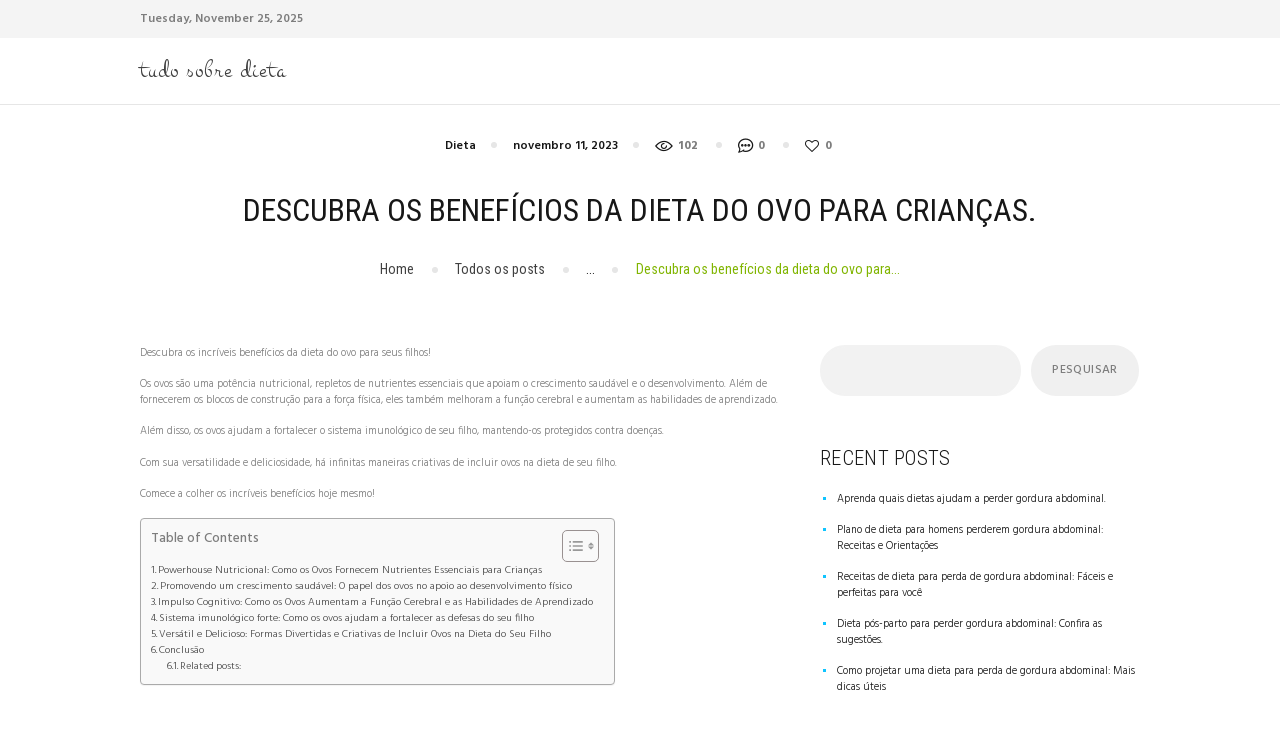

--- FILE ---
content_type: text/html; charset=UTF-8
request_url: https://tudosobredieta.inf.br/dieta/descubra-os-beneficios-da-dieta-do-ovo-para-criancas/
body_size: 17649
content:
<!DOCTYPE html>
<html lang="pt-BR" prefix="og: https://ogp.me/ns#" class="no-js scheme_default">
<head>
			<meta charset="UTF-8">
		<meta name="viewport" content="width=device-width, initial-scale=1, maximum-scale=1">
		<meta name="format-detection" content="telephone=no">
		<link rel="profile" href="//gmpg.org/xfn/11">
		<link rel="pingback" href="https://tudosobredieta.inf.br/xmlrpc.php">
			<style>img:is([sizes="auto" i], [sizes^="auto," i]) { contain-intrinsic-size: 3000px 1500px }</style>
	
<!-- Otimização de mecanismos de pesquisa por Rank Math PRO - https://rankmath.com/ -->
<title>Descubra os benefícios da dieta do ovo para crianças. - Tudo Sobre Dieta</title>
<meta name="description" content="Descubra os benefícios da dieta do ovo para crianças. Aumente a saúde e o desenvolvimento com esta abordagem nutricional deliciosa. Clique para saber mais!"/>
<meta name="robots" content="index, follow, max-snippet:-1, max-video-preview:-1, max-image-preview:large"/>
<link rel="canonical" href="https://tudosobredieta.inf.br/dieta/descubra-os-beneficios-da-dieta-do-ovo-para-criancas/" />
<meta property="og:locale" content="pt_BR" />
<meta property="og:type" content="article" />
<meta property="og:title" content="Descubra os benefícios da dieta do ovo para crianças. - Tudo Sobre Dieta" />
<meta property="og:description" content="Descubra os benefícios da dieta do ovo para crianças. Aumente a saúde e o desenvolvimento com esta abordagem nutricional deliciosa. Clique para saber mais!" />
<meta property="og:url" content="https://tudosobredieta.inf.br/dieta/descubra-os-beneficios-da-dieta-do-ovo-para-criancas/" />
<meta property="og:site_name" content="Tudo Sobre Dieta" />
<meta property="article:section" content="Dieta" />
<meta property="article:published_time" content="2023-11-11T11:38:47+00:00" />
<meta name="twitter:card" content="summary_large_image" />
<meta name="twitter:title" content="Descubra os benefícios da dieta do ovo para crianças. - Tudo Sobre Dieta" />
<meta name="twitter:description" content="Descubra os benefícios da dieta do ovo para crianças. Aumente a saúde e o desenvolvimento com esta abordagem nutricional deliciosa. Clique para saber mais!" />
<meta name="twitter:label1" content="Escrito por" />
<meta name="twitter:data1" content="admin" />
<meta name="twitter:label2" content="Tempo de leitura" />
<meta name="twitter:data2" content="5 minutos" />
<script type="application/ld+json" class="rank-math-schema-pro">{"@context":"https://schema.org","@graph":[{"@type":["Person","Organization"],"@id":"https://tudosobredieta.inf.br/#person","name":"Tudo Sobre Dieta"},{"@type":"WebSite","@id":"https://tudosobredieta.inf.br/#website","url":"https://tudosobredieta.inf.br","name":"Tudo Sobre Dieta","publisher":{"@id":"https://tudosobredieta.inf.br/#person"},"inLanguage":"pt-BR"},{"@type":"WebPage","@id":"https://tudosobredieta.inf.br/dieta/descubra-os-beneficios-da-dieta-do-ovo-para-criancas/#webpage","url":"https://tudosobredieta.inf.br/dieta/descubra-os-beneficios-da-dieta-do-ovo-para-criancas/","name":"Descubra os benef\u00edcios da dieta do ovo para crian\u00e7as. - Tudo Sobre Dieta","datePublished":"2023-11-11T11:38:47+00:00","dateModified":"2023-11-11T11:38:47+00:00","isPartOf":{"@id":"https://tudosobredieta.inf.br/#website"},"inLanguage":"pt-BR"},{"@type":"Person","@id":"https://tudosobredieta.inf.br/author/nsdieta/","name":"admin","url":"https://tudosobredieta.inf.br/author/nsdieta/","image":{"@type":"ImageObject","@id":"https://secure.gravatar.com/avatar/ddea6b2f6a93b531023969f7ce7a774a7a38708a58aa6dcc7a56247affba149a?s=96&amp;d=mm&amp;r=g","url":"https://secure.gravatar.com/avatar/ddea6b2f6a93b531023969f7ce7a774a7a38708a58aa6dcc7a56247affba149a?s=96&amp;d=mm&amp;r=g","caption":"admin","inLanguage":"pt-BR"},"sameAs":["https://tudosobredieta.inf.br"]},{"@type":"BlogPosting","headline":"Descubra os benef\u00edcios da dieta do ovo para crian\u00e7as. - Tudo Sobre Dieta","datePublished":"2023-11-11T11:38:47+00:00","dateModified":"2023-11-11T11:38:47+00:00","articleSection":"Dieta","author":{"@id":"https://tudosobredieta.inf.br/author/nsdieta/","name":"admin"},"publisher":{"@id":"https://tudosobredieta.inf.br/#person"},"description":"Descubra os benef\u00edcios da dieta do ovo para crian\u00e7as. Aumente a sa\u00fade e o desenvolvimento com esta abordagem nutricional deliciosa. Clique para saber mais!","name":"Descubra os benef\u00edcios da dieta do ovo para crian\u00e7as. - Tudo Sobre Dieta","@id":"https://tudosobredieta.inf.br/dieta/descubra-os-beneficios-da-dieta-do-ovo-para-criancas/#richSnippet","isPartOf":{"@id":"https://tudosobredieta.inf.br/dieta/descubra-os-beneficios-da-dieta-do-ovo-para-criancas/#webpage"},"inLanguage":"pt-BR","mainEntityOfPage":{"@id":"https://tudosobredieta.inf.br/dieta/descubra-os-beneficios-da-dieta-do-ovo-para-criancas/#webpage"}}]}</script>
<!-- /Plugin de SEO do Rank Math para WordPress -->

<link rel='dns-prefetch' href='//www.googletagmanager.com' />
<link rel='dns-prefetch' href='//fonts.googleapis.com' />
<link rel="alternate" type="application/rss+xml" title="Feed para Tudo Sobre Dieta &raquo;" href="https://tudosobredieta.inf.br/feed/" />
<link rel="alternate" type="application/rss+xml" title="Feed de comentários para Tudo Sobre Dieta &raquo;" href="https://tudosobredieta.inf.br/comments/feed/" />
<link rel="alternate" type="application/rss+xml" title="Feed de comentários para Tudo Sobre Dieta &raquo; Descubra os benefícios da dieta do ovo para crianças." href="https://tudosobredieta.inf.br/dieta/descubra-os-beneficios-da-dieta-do-ovo-para-criancas/feed/" />
<script type="text/javascript">
/* <![CDATA[ */
window._wpemojiSettings = {"baseUrl":"https:\/\/s.w.org\/images\/core\/emoji\/16.0.1\/72x72\/","ext":".png","svgUrl":"https:\/\/s.w.org\/images\/core\/emoji\/16.0.1\/svg\/","svgExt":".svg","source":{"concatemoji":"https:\/\/tudosobredieta.inf.br\/wp-includes\/js\/wp-emoji-release.min.js?ver=6.8.3"}};
/*! This file is auto-generated */
!function(s,n){var o,i,e;function c(e){try{var t={supportTests:e,timestamp:(new Date).valueOf()};sessionStorage.setItem(o,JSON.stringify(t))}catch(e){}}function p(e,t,n){e.clearRect(0,0,e.canvas.width,e.canvas.height),e.fillText(t,0,0);var t=new Uint32Array(e.getImageData(0,0,e.canvas.width,e.canvas.height).data),a=(e.clearRect(0,0,e.canvas.width,e.canvas.height),e.fillText(n,0,0),new Uint32Array(e.getImageData(0,0,e.canvas.width,e.canvas.height).data));return t.every(function(e,t){return e===a[t]})}function u(e,t){e.clearRect(0,0,e.canvas.width,e.canvas.height),e.fillText(t,0,0);for(var n=e.getImageData(16,16,1,1),a=0;a<n.data.length;a++)if(0!==n.data[a])return!1;return!0}function f(e,t,n,a){switch(t){case"flag":return n(e,"\ud83c\udff3\ufe0f\u200d\u26a7\ufe0f","\ud83c\udff3\ufe0f\u200b\u26a7\ufe0f")?!1:!n(e,"\ud83c\udde8\ud83c\uddf6","\ud83c\udde8\u200b\ud83c\uddf6")&&!n(e,"\ud83c\udff4\udb40\udc67\udb40\udc62\udb40\udc65\udb40\udc6e\udb40\udc67\udb40\udc7f","\ud83c\udff4\u200b\udb40\udc67\u200b\udb40\udc62\u200b\udb40\udc65\u200b\udb40\udc6e\u200b\udb40\udc67\u200b\udb40\udc7f");case"emoji":return!a(e,"\ud83e\udedf")}return!1}function g(e,t,n,a){var r="undefined"!=typeof WorkerGlobalScope&&self instanceof WorkerGlobalScope?new OffscreenCanvas(300,150):s.createElement("canvas"),o=r.getContext("2d",{willReadFrequently:!0}),i=(o.textBaseline="top",o.font="600 32px Arial",{});return e.forEach(function(e){i[e]=t(o,e,n,a)}),i}function t(e){var t=s.createElement("script");t.src=e,t.defer=!0,s.head.appendChild(t)}"undefined"!=typeof Promise&&(o="wpEmojiSettingsSupports",i=["flag","emoji"],n.supports={everything:!0,everythingExceptFlag:!0},e=new Promise(function(e){s.addEventListener("DOMContentLoaded",e,{once:!0})}),new Promise(function(t){var n=function(){try{var e=JSON.parse(sessionStorage.getItem(o));if("object"==typeof e&&"number"==typeof e.timestamp&&(new Date).valueOf()<e.timestamp+604800&&"object"==typeof e.supportTests)return e.supportTests}catch(e){}return null}();if(!n){if("undefined"!=typeof Worker&&"undefined"!=typeof OffscreenCanvas&&"undefined"!=typeof URL&&URL.createObjectURL&&"undefined"!=typeof Blob)try{var e="postMessage("+g.toString()+"("+[JSON.stringify(i),f.toString(),p.toString(),u.toString()].join(",")+"));",a=new Blob([e],{type:"text/javascript"}),r=new Worker(URL.createObjectURL(a),{name:"wpTestEmojiSupports"});return void(r.onmessage=function(e){c(n=e.data),r.terminate(),t(n)})}catch(e){}c(n=g(i,f,p,u))}t(n)}).then(function(e){for(var t in e)n.supports[t]=e[t],n.supports.everything=n.supports.everything&&n.supports[t],"flag"!==t&&(n.supports.everythingExceptFlag=n.supports.everythingExceptFlag&&n.supports[t]);n.supports.everythingExceptFlag=n.supports.everythingExceptFlag&&!n.supports.flag,n.DOMReady=!1,n.readyCallback=function(){n.DOMReady=!0}}).then(function(){return e}).then(function(){var e;n.supports.everything||(n.readyCallback(),(e=n.source||{}).concatemoji?t(e.concatemoji):e.wpemoji&&e.twemoji&&(t(e.twemoji),t(e.wpemoji)))}))}((window,document),window._wpemojiSettings);
/* ]]> */
</script>
<style id='wp-emoji-styles-inline-css' type='text/css'>

	img.wp-smiley, img.emoji {
		display: inline !important;
		border: none !important;
		box-shadow: none !important;
		height: 1em !important;
		width: 1em !important;
		margin: 0 0.07em !important;
		vertical-align: -0.1em !important;
		background: none !important;
		padding: 0 !important;
	}
</style>
<link property="stylesheet" rel='stylesheet' id='wp-block-library-css' href='https://tudosobredieta.inf.br/wp-includes/css/dist/block-library/style.min.css?ver=6.8.3' type='text/css' media='all' />
<style id='classic-theme-styles-inline-css' type='text/css'>
/*! This file is auto-generated */
.wp-block-button__link{color:#fff;background-color:#32373c;border-radius:9999px;box-shadow:none;text-decoration:none;padding:calc(.667em + 2px) calc(1.333em + 2px);font-size:1.125em}.wp-block-file__button{background:#32373c;color:#fff;text-decoration:none}
</style>
<style id='global-styles-inline-css' type='text/css'>
:root{--wp--preset--aspect-ratio--square: 1;--wp--preset--aspect-ratio--4-3: 4/3;--wp--preset--aspect-ratio--3-4: 3/4;--wp--preset--aspect-ratio--3-2: 3/2;--wp--preset--aspect-ratio--2-3: 2/3;--wp--preset--aspect-ratio--16-9: 16/9;--wp--preset--aspect-ratio--9-16: 9/16;--wp--preset--color--black: #000000;--wp--preset--color--cyan-bluish-gray: #abb8c3;--wp--preset--color--white: #ffffff;--wp--preset--color--pale-pink: #f78da7;--wp--preset--color--vivid-red: #cf2e2e;--wp--preset--color--luminous-vivid-orange: #ff6900;--wp--preset--color--luminous-vivid-amber: #fcb900;--wp--preset--color--light-green-cyan: #7bdcb5;--wp--preset--color--vivid-green-cyan: #00d084;--wp--preset--color--pale-cyan-blue: #8ed1fc;--wp--preset--color--vivid-cyan-blue: #0693e3;--wp--preset--color--vivid-purple: #9b51e0;--wp--preset--gradient--vivid-cyan-blue-to-vivid-purple: linear-gradient(135deg,rgba(6,147,227,1) 0%,rgb(155,81,224) 100%);--wp--preset--gradient--light-green-cyan-to-vivid-green-cyan: linear-gradient(135deg,rgb(122,220,180) 0%,rgb(0,208,130) 100%);--wp--preset--gradient--luminous-vivid-amber-to-luminous-vivid-orange: linear-gradient(135deg,rgba(252,185,0,1) 0%,rgba(255,105,0,1) 100%);--wp--preset--gradient--luminous-vivid-orange-to-vivid-red: linear-gradient(135deg,rgba(255,105,0,1) 0%,rgb(207,46,46) 100%);--wp--preset--gradient--very-light-gray-to-cyan-bluish-gray: linear-gradient(135deg,rgb(238,238,238) 0%,rgb(169,184,195) 100%);--wp--preset--gradient--cool-to-warm-spectrum: linear-gradient(135deg,rgb(74,234,220) 0%,rgb(151,120,209) 20%,rgb(207,42,186) 40%,rgb(238,44,130) 60%,rgb(251,105,98) 80%,rgb(254,248,76) 100%);--wp--preset--gradient--blush-light-purple: linear-gradient(135deg,rgb(255,206,236) 0%,rgb(152,150,240) 100%);--wp--preset--gradient--blush-bordeaux: linear-gradient(135deg,rgb(254,205,165) 0%,rgb(254,45,45) 50%,rgb(107,0,62) 100%);--wp--preset--gradient--luminous-dusk: linear-gradient(135deg,rgb(255,203,112) 0%,rgb(199,81,192) 50%,rgb(65,88,208) 100%);--wp--preset--gradient--pale-ocean: linear-gradient(135deg,rgb(255,245,203) 0%,rgb(182,227,212) 50%,rgb(51,167,181) 100%);--wp--preset--gradient--electric-grass: linear-gradient(135deg,rgb(202,248,128) 0%,rgb(113,206,126) 100%);--wp--preset--gradient--midnight: linear-gradient(135deg,rgb(2,3,129) 0%,rgb(40,116,252) 100%);--wp--preset--font-size--small: 13px;--wp--preset--font-size--medium: 20px;--wp--preset--font-size--large: 36px;--wp--preset--font-size--x-large: 42px;--wp--preset--spacing--20: 0.44rem;--wp--preset--spacing--30: 0.67rem;--wp--preset--spacing--40: 1rem;--wp--preset--spacing--50: 1.5rem;--wp--preset--spacing--60: 2.25rem;--wp--preset--spacing--70: 3.38rem;--wp--preset--spacing--80: 5.06rem;--wp--preset--shadow--natural: 6px 6px 9px rgba(0, 0, 0, 0.2);--wp--preset--shadow--deep: 12px 12px 50px rgba(0, 0, 0, 0.4);--wp--preset--shadow--sharp: 6px 6px 0px rgba(0, 0, 0, 0.2);--wp--preset--shadow--outlined: 6px 6px 0px -3px rgba(255, 255, 255, 1), 6px 6px rgba(0, 0, 0, 1);--wp--preset--shadow--crisp: 6px 6px 0px rgba(0, 0, 0, 1);}:where(.is-layout-flex){gap: 0.5em;}:where(.is-layout-grid){gap: 0.5em;}body .is-layout-flex{display: flex;}.is-layout-flex{flex-wrap: wrap;align-items: center;}.is-layout-flex > :is(*, div){margin: 0;}body .is-layout-grid{display: grid;}.is-layout-grid > :is(*, div){margin: 0;}:where(.wp-block-columns.is-layout-flex){gap: 2em;}:where(.wp-block-columns.is-layout-grid){gap: 2em;}:where(.wp-block-post-template.is-layout-flex){gap: 1.25em;}:where(.wp-block-post-template.is-layout-grid){gap: 1.25em;}.has-black-color{color: var(--wp--preset--color--black) !important;}.has-cyan-bluish-gray-color{color: var(--wp--preset--color--cyan-bluish-gray) !important;}.has-white-color{color: var(--wp--preset--color--white) !important;}.has-pale-pink-color{color: var(--wp--preset--color--pale-pink) !important;}.has-vivid-red-color{color: var(--wp--preset--color--vivid-red) !important;}.has-luminous-vivid-orange-color{color: var(--wp--preset--color--luminous-vivid-orange) !important;}.has-luminous-vivid-amber-color{color: var(--wp--preset--color--luminous-vivid-amber) !important;}.has-light-green-cyan-color{color: var(--wp--preset--color--light-green-cyan) !important;}.has-vivid-green-cyan-color{color: var(--wp--preset--color--vivid-green-cyan) !important;}.has-pale-cyan-blue-color{color: var(--wp--preset--color--pale-cyan-blue) !important;}.has-vivid-cyan-blue-color{color: var(--wp--preset--color--vivid-cyan-blue) !important;}.has-vivid-purple-color{color: var(--wp--preset--color--vivid-purple) !important;}.has-black-background-color{background-color: var(--wp--preset--color--black) !important;}.has-cyan-bluish-gray-background-color{background-color: var(--wp--preset--color--cyan-bluish-gray) !important;}.has-white-background-color{background-color: var(--wp--preset--color--white) !important;}.has-pale-pink-background-color{background-color: var(--wp--preset--color--pale-pink) !important;}.has-vivid-red-background-color{background-color: var(--wp--preset--color--vivid-red) !important;}.has-luminous-vivid-orange-background-color{background-color: var(--wp--preset--color--luminous-vivid-orange) !important;}.has-luminous-vivid-amber-background-color{background-color: var(--wp--preset--color--luminous-vivid-amber) !important;}.has-light-green-cyan-background-color{background-color: var(--wp--preset--color--light-green-cyan) !important;}.has-vivid-green-cyan-background-color{background-color: var(--wp--preset--color--vivid-green-cyan) !important;}.has-pale-cyan-blue-background-color{background-color: var(--wp--preset--color--pale-cyan-blue) !important;}.has-vivid-cyan-blue-background-color{background-color: var(--wp--preset--color--vivid-cyan-blue) !important;}.has-vivid-purple-background-color{background-color: var(--wp--preset--color--vivid-purple) !important;}.has-black-border-color{border-color: var(--wp--preset--color--black) !important;}.has-cyan-bluish-gray-border-color{border-color: var(--wp--preset--color--cyan-bluish-gray) !important;}.has-white-border-color{border-color: var(--wp--preset--color--white) !important;}.has-pale-pink-border-color{border-color: var(--wp--preset--color--pale-pink) !important;}.has-vivid-red-border-color{border-color: var(--wp--preset--color--vivid-red) !important;}.has-luminous-vivid-orange-border-color{border-color: var(--wp--preset--color--luminous-vivid-orange) !important;}.has-luminous-vivid-amber-border-color{border-color: var(--wp--preset--color--luminous-vivid-amber) !important;}.has-light-green-cyan-border-color{border-color: var(--wp--preset--color--light-green-cyan) !important;}.has-vivid-green-cyan-border-color{border-color: var(--wp--preset--color--vivid-green-cyan) !important;}.has-pale-cyan-blue-border-color{border-color: var(--wp--preset--color--pale-cyan-blue) !important;}.has-vivid-cyan-blue-border-color{border-color: var(--wp--preset--color--vivid-cyan-blue) !important;}.has-vivid-purple-border-color{border-color: var(--wp--preset--color--vivid-purple) !important;}.has-vivid-cyan-blue-to-vivid-purple-gradient-background{background: var(--wp--preset--gradient--vivid-cyan-blue-to-vivid-purple) !important;}.has-light-green-cyan-to-vivid-green-cyan-gradient-background{background: var(--wp--preset--gradient--light-green-cyan-to-vivid-green-cyan) !important;}.has-luminous-vivid-amber-to-luminous-vivid-orange-gradient-background{background: var(--wp--preset--gradient--luminous-vivid-amber-to-luminous-vivid-orange) !important;}.has-luminous-vivid-orange-to-vivid-red-gradient-background{background: var(--wp--preset--gradient--luminous-vivid-orange-to-vivid-red) !important;}.has-very-light-gray-to-cyan-bluish-gray-gradient-background{background: var(--wp--preset--gradient--very-light-gray-to-cyan-bluish-gray) !important;}.has-cool-to-warm-spectrum-gradient-background{background: var(--wp--preset--gradient--cool-to-warm-spectrum) !important;}.has-blush-light-purple-gradient-background{background: var(--wp--preset--gradient--blush-light-purple) !important;}.has-blush-bordeaux-gradient-background{background: var(--wp--preset--gradient--blush-bordeaux) !important;}.has-luminous-dusk-gradient-background{background: var(--wp--preset--gradient--luminous-dusk) !important;}.has-pale-ocean-gradient-background{background: var(--wp--preset--gradient--pale-ocean) !important;}.has-electric-grass-gradient-background{background: var(--wp--preset--gradient--electric-grass) !important;}.has-midnight-gradient-background{background: var(--wp--preset--gradient--midnight) !important;}.has-small-font-size{font-size: var(--wp--preset--font-size--small) !important;}.has-medium-font-size{font-size: var(--wp--preset--font-size--medium) !important;}.has-large-font-size{font-size: var(--wp--preset--font-size--large) !important;}.has-x-large-font-size{font-size: var(--wp--preset--font-size--x-large) !important;}
:where(.wp-block-post-template.is-layout-flex){gap: 1.25em;}:where(.wp-block-post-template.is-layout-grid){gap: 1.25em;}
:where(.wp-block-columns.is-layout-flex){gap: 2em;}:where(.wp-block-columns.is-layout-grid){gap: 2em;}
:root :where(.wp-block-pullquote){font-size: 1.5em;line-height: 1.6;}
</style>
<link property="stylesheet" rel='stylesheet' id='trx_addons-icons-css' href='https://tudosobredieta.inf.br/wp-content/plugins/trx_addons/css/font-icons/css/trx_addons_icons-embedded.css?ver=6.8.3' type='text/css' media='all' />
<link property="stylesheet" rel='stylesheet' id='swiperslider-css' href='https://tudosobredieta.inf.br/wp-content/plugins/trx_addons/js/swiper/swiper.min.css' type='text/css' media='all' />
<link property="stylesheet" rel='stylesheet' id='magnific-popup-css' href='https://tudosobredieta.inf.br/wp-content/plugins/trx_addons/js/magnific/magnific-popup.min.css' type='text/css' media='all' />
<link property="stylesheet" rel='stylesheet' id='trx_addons-css' href='https://tudosobredieta.inf.br/wp-content/plugins/trx_addons/css/trx_addons.css' type='text/css' media='all' />
<link property="stylesheet" rel='stylesheet' id='trx_addons-animation-css' href='https://tudosobredieta.inf.br/wp-content/plugins/trx_addons/css/trx_addons.animation.css?ver=6.8.3' type='text/css' media='all' />
<link property="stylesheet" rel='stylesheet' id='ez-toc-css' href='https://tudosobredieta.inf.br/wp-content/plugins/easy-table-of-contents/assets/css/screen.min.css?ver=2.0.56.1' type='text/css' media='all' />
<style id='ez-toc-inline-css' type='text/css'>
div#ez-toc-container .ez-toc-title {font-size: 120%;}div#ez-toc-container .ez-toc-title {font-weight: 500;}div#ez-toc-container ul li {font-size: 95%;}div#ez-toc-container nav ul ul li ul li {font-size: 90%!important;}
.ez-toc-container-direction {direction: ltr;}.ez-toc-counter ul{counter-reset: item ;}.ez-toc-counter nav ul li a::before {content: counters(item, ".", decimal) ". ";display: inline-block;counter-increment: item;flex-grow: 0;flex-shrink: 0;margin-right: .2em; float: left; }.ez-toc-widget-direction {direction: ltr;}.ez-toc-widget-container ul{counter-reset: item ;}.ez-toc-widget-container nav ul li a::before {content: counters(item, ".", decimal) ". ";display: inline-block;counter-increment: item;flex-grow: 0;flex-shrink: 0;margin-right: .2em; float: left; }
</style>
<link property="stylesheet" rel='stylesheet' id='healthy-blog-custom-bg-inline-css' href='https://tudosobredieta.inf.br/wp-content/themes/healthy-blog/css/custom_bg_inline.css?ver=6.8.3' type='text/css' media='all' />
<link property="stylesheet" rel='stylesheet' id='healthy-blog-font-google_fonts-css' href='//fonts.googleapis.com/css?family=Roboto+Condensed%3A300%2C400%2C700%7CHind%3A300%2C400%2C500%2C600%2C700%7CMontez%3A400%7CLove+Ya+Like+A+Sister%3A400&#038;subset=latin%2Clatin-ext&#038;ver=6.8.3' type='text/css' media='all' />
<link property="stylesheet" rel='stylesheet' id='fontello-embedded-css' href='https://tudosobredieta.inf.br/wp-content/themes/healthy-blog/css/font-icons/css/fontello-embedded.css?ver=6.8.3' type='text/css' media='all' />
<link property="stylesheet" rel='stylesheet' id='healthy-blog-main-css' href='https://tudosobredieta.inf.br/wp-content/themes/healthy-blog/style.css' type='text/css' media='all' />
<style id='healthy-blog-main-inline-css' type='text/css'>
.post-navigation .nav-previous a .nav-arrow { background-color: rgba(128,128,128,0.05); border-color:rgba(128,128,128,0.1); }.post-navigation .nav-next a .nav-arrow { background-color: rgba(128,128,128,0.05); border-color:rgba(128,128,128,0.1); }
</style>
<link property="stylesheet" rel='stylesheet' id='healthy-blog-styles-css' href='https://tudosobredieta.inf.br/wp-content/themes/healthy-blog/css/__styles.css?ver=6.8.3' type='text/css' media='all' />
<link property="stylesheet" rel='stylesheet' id='healthy-blog-colors-css' href='https://tudosobredieta.inf.br/wp-content/themes/healthy-blog/css/__colors.css?ver=6.8.3' type='text/css' media='all' />
<link property="stylesheet" rel='stylesheet' id='mediaelement-css' href='https://tudosobredieta.inf.br/wp-includes/js/mediaelement/mediaelementplayer-legacy.min.css?ver=4.2.17' type='text/css' media='all' />
<link property="stylesheet" rel='stylesheet' id='wp-mediaelement-css' href='https://tudosobredieta.inf.br/wp-includes/js/mediaelement/wp-mediaelement.min.css?ver=6.8.3' type='text/css' media='all' />
<link property="stylesheet" rel='stylesheet' id='healthy-blog-responsive-css' href='https://tudosobredieta.inf.br/wp-content/themes/healthy-blog/css/responsive.css?ver=6.8.3' type='text/css' media='all' />
<script type="text/javascript" src="https://tudosobredieta.inf.br/wp-includes/js/jquery/jquery.min.js?ver=3.7.1" id="jquery-core-js"></script>
<script type="text/javascript" src="https://tudosobredieta.inf.br/wp-includes/js/jquery/jquery-migrate.min.js?ver=3.4.1" id="jquery-migrate-js"></script>

<!-- Snippet do Google Analytics adicionado pelo Site Kit -->
<script type="text/javascript" src="https://www.googletagmanager.com/gtag/js?id=GT-PBNTMT2" id="google_gtagjs-js" async></script>
<script type="text/javascript" id="google_gtagjs-js-after">
/* <![CDATA[ */
window.dataLayer = window.dataLayer || [];function gtag(){dataLayer.push(arguments);}
gtag('set', 'linker', {"domains":["tudosobredieta.inf.br"]} );
gtag("js", new Date());
gtag("set", "developer_id.dZTNiMT", true);
gtag("config", "GT-PBNTMT2");
/* ]]> */
</script>

<!-- Finalizar o snippet do Google Analytics adicionado pelo Site Kit -->
<link rel="https://api.w.org/" href="https://tudosobredieta.inf.br/wp-json/" /><link rel="alternate" title="JSON" type="application/json" href="https://tudosobredieta.inf.br/wp-json/wp/v2/posts/4522" /><link rel="EditURI" type="application/rsd+xml" title="RSD" href="https://tudosobredieta.inf.br/xmlrpc.php?rsd" />
<meta name="generator" content="WordPress 6.8.3" />
<link rel='shortlink' href='https://tudosobredieta.inf.br/?p=4522' />
<link rel="alternate" title="oEmbed (JSON)" type="application/json+oembed" href="https://tudosobredieta.inf.br/wp-json/oembed/1.0/embed?url=https%3A%2F%2Ftudosobredieta.inf.br%2Fdieta%2Fdescubra-os-beneficios-da-dieta-do-ovo-para-criancas%2F" />
<link rel="alternate" title="oEmbed (XML)" type="text/xml+oembed" href="https://tudosobredieta.inf.br/wp-json/oembed/1.0/embed?url=https%3A%2F%2Ftudosobredieta.inf.br%2Fdieta%2Fdescubra-os-beneficios-da-dieta-do-ovo-para-criancas%2F&#038;format=xml" />
<meta name="generator" content="Site Kit by Google 1.111.0" /></head>

<body data-rsssl=1 class="wp-singular post-template-default single single-post postid-4522 single-format-standard wp-theme-healthy-blog body_tag scheme_default blog_mode_post body_style_wide is_single sidebar_show sidebar_right header_style_header-default header_position_default menu_style_top no_layout">
		
	<div class="body_wrap">

		<div class="page_wrap">

			<header class="top_panel top_panel_default without_bg_image scheme_default"><div class="top_panel_default_top">
	<div class="content_wrap top_panel_default_header">
		<div class="columns_wrap">
			<div class="top_panel_default_left_date sc_layouts_column sc_layouts_column_align_left sc_layouts_column_icons_position_left">
				Tuesday, November 25, 2025			</div>
		</div>
	</div>
</div>
<div class="top_panel_navi sc_layouts_row sc_layouts_row_type_compact sc_layouts_row_fixed sc_layouts_row_delimiter
			scheme_default">
	<div class="content_wrap">
		<div class="columns_wrap">
			<div class="sc_layouts_column sc_layouts_column_align_left sc_layouts_column_icons_position_left column-1_4">
				<div class="sc_layouts_item"><a class="sc_layouts_logo" href="https://tudosobredieta.inf.br/"><span class="logo_text">Tudo Sobre Dieta</span></a></div>
			</div><div class="sc_layouts_column sc_layouts_column_align_right sc_layouts_column_icons_position_left column-3_4">
				<div class="sc_layouts_item">
										<div class="sc_layouts_iconed_text sc_layouts_menu_mobile_button">
						<a class="sc_layouts_item_link sc_layouts_iconed_text_link" href="#">
							<span class="sc_layouts_item_icon sc_layouts_iconed_text_icon trx_addons_icon-menu"></span>
						</a>
					</div>
				</div><div class="sc_layouts_item"></div>			</div>
		</div><!-- /.sc_layouts_row -->
	</div><!-- /.content_wrap -->
</div><!-- /.top_panel_navi -->	<div class="top_panel_title sc_layouts_row sc_layouts_row_type_normal">
		<div class="content_wrap">
			<div class="sc_layouts_column sc_layouts_column_align_center">
				<div class="sc_layouts_item">
					<div class="sc_layouts_title sc_align_center">
						<div class="sc_layouts_title_meta"><div class="post_meta">						<span class="post_meta_item post_categories"><a href="https://tudosobredieta.inf.br/category/dieta/" rel="category tag">Dieta</a></span>
												<span class="post_meta_item post_date date updated" itemprop="datePublished"><a href="https://tudosobredieta.inf.br/dieta/descubra-os-beneficios-da-dieta-do-ovo-para-criancas/">novembro 11, 2023</a></span>
						 <a href="https://tudosobredieta.inf.br/dieta/descubra-os-beneficios-da-dieta-do-ovo-para-criancas/" class="post_meta_item post_counters_item post_counters_views trx_addons_icon-eye"><span class="post_counters_number">102</span><span class="post_counters_label">Views</span></a>  <a href="https://tudosobredieta.inf.br/dieta/descubra-os-beneficios-da-dieta-do-ovo-para-criancas/#respond" class="post_meta_item post_counters_item post_counters_comments trx_addons_icon-comment"><span class="post_counters_number">0</span><span class="post_counters_label">Comments</span></a>  <a href="#" class="post_meta_item post_counters_item post_counters_likes trx_addons_icon-heart-empty enabled"
					title="Like"
					data-postid="4522"
					data-likes="0"
					data-title-like="Like"
					data-title-dislike="Dislike"><span class="post_counters_number">0</span><span class="post_counters_label">Likes</span></a> </div><!-- .post_meta --></div><div class="sc_layouts_title_title">							<h1 class="sc_layouts_title_caption">Descubra os benefícios da dieta do ovo para crianças.</h1>
							</div><div class="sc_layouts_title_breadcrumbs"><div class="breadcrumbs"><a class="breadcrumbs_item home" href="https://tudosobredieta.inf.br/">Home</a><span class="breadcrumbs_delimiter"></span><a href="https://tudosobredieta.inf.br">Todos os posts</a><span class="breadcrumbs_delimiter"></span>...<span class="breadcrumbs_delimiter"></span><span class="breadcrumbs_item current">Descubra os benefícios da dieta do ovo para...</span></div></div>
					</div>
				</div>
			</div>
		</div>
	</div>
	</header><div class="menu_mobile_overlay"></div>
<div class="menu_mobile menu_mobile_fullscreen scheme_dark">
	<div class="menu_mobile_inner">
		<a class="menu_mobile_close icon-cancel"></a><a class="sc_layouts_logo" href="https://tudosobredieta.inf.br/"><span class="logo_text">Tudo Sobre Dieta</span></a>	</div>
</div>

			<div class="page_content_wrap scheme_default">

								<div class="content_wrap">
				
									

					<div class="content">
										

<article id="post-4522" class="post_item_single post_type_post post_format_ itemscope post-4522 post type-post status-publish format-standard hentry category-dieta"		itemscope itemtype="//schema.org/BlogPosting">
		<div class="post_content entry-content" itemprop="articleBody">
		<p>Descubra os incríveis benefícios da dieta do ovo para seus filhos!</p>
<p>Os ovos são uma potência nutricional, repletos de nutrientes essenciais que apoiam o crescimento saudável e o desenvolvimento. Além de fornecerem os blocos de construção para a força física, eles também melhoram a função cerebral e aumentam as habilidades de aprendizado.</p>
<p>Além disso, os ovos ajudam a fortalecer o sistema imunológico de seu filho, mantendo-os protegidos contra doenças.</p>
<p>Com sua versatilidade e deliciosidade, há infinitas maneiras criativas de incluir ovos na dieta de seu filho.</p>
<p>Comece a colher os incríveis benefícios hoje mesmo!</p>
<div id="ez-toc-container" class="ez-toc-v2_0_56_1 counter-hierarchy ez-toc-counter ez-toc-grey ez-toc-container-direction">
<div class="ez-toc-title-container">
<p class="ez-toc-title " >Table of Contents</p>
<span class="ez-toc-title-toggle"><a href="#" class="ez-toc-pull-right ez-toc-btn ez-toc-btn-xs ez-toc-btn-default ez-toc-toggle" aria-label="Toggle Table of Content" role="button"><label for="item-692541e86fe7d" ><span class=""><span style="display:none;">Toggle</span><span class="ez-toc-icon-toggle-span"><svg style="fill: #999;color:#999" xmlns="http://www.w3.org/2000/svg" class="list-377408" width="20px" height="20px" viewBox="0 0 24 24" fill="none"><path d="M6 6H4v2h2V6zm14 0H8v2h12V6zM4 11h2v2H4v-2zm16 0H8v2h12v-2zM4 16h2v2H4v-2zm16 0H8v2h12v-2z" fill="currentColor"></path></svg><svg style="fill: #999;color:#999" class="arrow-unsorted-368013" xmlns="http://www.w3.org/2000/svg" width="10px" height="10px" viewBox="0 0 24 24" version="1.2" baseProfile="tiny"><path d="M18.2 9.3l-6.2-6.3-6.2 6.3c-.2.2-.3.4-.3.7s.1.5.3.7c.2.2.4.3.7.3h11c.3 0 .5-.1.7-.3.2-.2.3-.5.3-.7s-.1-.5-.3-.7zM5.8 14.7l6.2 6.3 6.2-6.3c.2-.2.3-.5.3-.7s-.1-.5-.3-.7c-.2-.2-.4-.3-.7-.3h-11c-.3 0-.5.1-.7.3-.2.2-.3.5-.3.7s.1.5.3.7z"/></svg></span></span></label><input aria-label="Toggle" aria-label="item-692541e86fe7d"  type="checkbox" id="item-692541e86fe7d"></a></span></div>
<nav><ul class='ez-toc-list ez-toc-list-level-1 ' ><li class='ez-toc-page-1 ez-toc-heading-level-2'><a class="ez-toc-link ez-toc-heading-1" href="#Powerhouse_Nutricional_Como_os_Ovos_Fornecem_Nutrientes_Essenciais_para_Criancas" title="Powerhouse Nutricional: Como os Ovos Fornecem Nutrientes Essenciais para Crianças">Powerhouse Nutricional: Como os Ovos Fornecem Nutrientes Essenciais para Crianças</a></li><li class='ez-toc-page-1 ez-toc-heading-level-2'><a class="ez-toc-link ez-toc-heading-2" href="#Promovendo_um_crescimento_saudavel_O_papel_dos_ovos_no_apoio_ao_desenvolvimento_fisico" title="Promovendo um crescimento saudável: O papel dos ovos no apoio ao desenvolvimento físico">Promovendo um crescimento saudável: O papel dos ovos no apoio ao desenvolvimento físico</a></li><li class='ez-toc-page-1 ez-toc-heading-level-2'><a class="ez-toc-link ez-toc-heading-3" href="#Impulso_Cognitivo_Como_os_Ovos_Aumentam_a_Funcao_Cerebral_e_as_Habilidades_de_Aprendizado" title="Impulso Cognitivo: Como os Ovos Aumentam a Função Cerebral e as Habilidades de Aprendizado">Impulso Cognitivo: Como os Ovos Aumentam a Função Cerebral e as Habilidades de Aprendizado</a></li><li class='ez-toc-page-1 ez-toc-heading-level-2'><a class="ez-toc-link ez-toc-heading-4" href="#Sistema_imunologico_forte_Como_os_ovos_ajudam_a_fortalecer_as_defesas_do_seu_filho" title="Sistema imunológico forte: Como os ovos ajudam a fortalecer as defesas do seu filho">Sistema imunológico forte: Como os ovos ajudam a fortalecer as defesas do seu filho</a></li><li class='ez-toc-page-1 ez-toc-heading-level-2'><a class="ez-toc-link ez-toc-heading-5" href="#Versatil_e_Delicioso_Formas_Divertidas_e_Criativas_de_Incluir_Ovos_na_Dieta_do_Seu_Filho" title="Versátil e Delicioso: Formas Divertidas e Criativas de Incluir Ovos na Dieta do Seu Filho">Versátil e Delicioso: Formas Divertidas e Criativas de Incluir Ovos na Dieta do Seu Filho</a></li><li class='ez-toc-page-1 ez-toc-heading-level-2'><a class="ez-toc-link ez-toc-heading-6" href="#Conclusao" title="Conclusão">Conclusão</a><ul class='ez-toc-list-level-3'><li class='ez-toc-heading-level-3'><a class="ez-toc-link ez-toc-heading-7" href="#Related_posts" title="Related posts:">Related posts:</a></li></ul></li></ul></nav></div>
<h2><span class="ez-toc-section" id="Powerhouse_Nutricional_Como_os_Ovos_Fornecem_Nutrientes_Essenciais_para_Criancas"></span>Powerhouse Nutricional: Como os Ovos Fornecem Nutrientes Essenciais para Crianças<span class="ez-toc-section-end"></span></h2>
<p>Você deve saber que os ovos são uma potência nutricional, fornecendo nutrientes essenciais para seus filhos. Apesar das preocupações com alergias a ovos e colesterol, os ovos podem ser uma adição saudável à dieta de seu filho.</p>
<p>Na verdade, de acordo com a Academia Americana de Pediatria, a maioria das crianças pode consumir ovos com segurança a partir dos seis meses de idade. Os ovos são uma ótima fonte de proteína de alta qualidade, o que é importante para o crescimento e desenvolvimento. Eles também contêm vitaminas e minerais essenciais como vitamina D, vitamina B12, colina e selênio.</p>
<p>Embora o colesterol esteja presente nos ovos, o colesterol alimentar tem menos impacto nos níveis de colesterol sanguíneo do que as gorduras saturadas e trans. Contanto que seu filho não tenha alergia a ovos, incorporar ovos à dieta deles pode trazer inúmeros benefícios à saúde.</p>
<h2><span class="ez-toc-section" id="Promovendo_um_crescimento_saudavel_O_papel_dos_ovos_no_apoio_ao_desenvolvimento_fisico"></span>Promovendo um crescimento saudável: O papel dos ovos no apoio ao desenvolvimento físico<span class="ez-toc-section-end"></span></h2>
<p>Os ovos desempenham um papel vital no apoio ao desenvolvimento físico, fornecendo nutrientes essenciais para o crescimento saudável de seu filho. Não apenas os ovos são uma ótima fonte de proteína, mas também contêm vitaminas e minerais importantes como vitamina D, vitamina B12 e colina. Esses nutrientes contribuem para o desenvolvimento de ossos fortes, músculos e um sistema nervoso saudável em crianças.</p>
<p>Quando se trata de incorporar ovos na dieta de seu filho, existem muitas opções deliciosas e nutritivas. Ovos mexidos, omeletes e sanduíches de salada de ovos são todas escolhas populares. Você também pode tentar adicionar ovos a receitas de panquecas ou muffins para um impulso extra de proteína.</p>
<p>No entanto, é importante observar que algumas crianças podem ter alergia a ovos. Se seu filho tiver alergia a ovos, é melhor consultar um profissional de saúde para orientação sobre fontes alternativas de nutrientes.</p>
<h2><span class="ez-toc-section" id="Impulso_Cognitivo_Como_os_Ovos_Aumentam_a_Funcao_Cerebral_e_as_Habilidades_de_Aprendizado"></span>Impulso Cognitivo: Como os Ovos Aumentam a Função Cerebral e as Habilidades de Aprendizado<span class="ez-toc-section-end"></span></h2>
<p>Incorporar ovos na dieta do seu filho pode melhorar significativamente a função cerebral e as habilidades de aprendizagem dele. Os ovos são uma potência nutricional, repletos de nutrientes essenciais que apoiam o desenvolvimento cerebral e o aprimoramento da memória. Aqui estão quatro motivos pelos quais os ovos são benéficos para a saúde cognitiva do seu filho:</p>
<ol>
<li>
<p>Rico em colina: Os ovos são uma excelente fonte de colina, um nutriente que desempenha um papel vital no desenvolvimento e funcionamento do cérebro. A colina auxilia na produção de neurotransmissores, essenciais para a memória e aprendizagem.</p>
</li>
<li>
<p>Ácidos graxos ômega-3: Os ovos contêm ácidos graxos ômega-3, conhecidos por suas propriedades que impulsionam o cérebro. Esses ácidos graxos contribuem para a melhoria da função cognitiva e podem aumentar a capacidade do seu filho de reter informações.</p>
</li>
<li>
<p>Vitamina B12: Os ovos são uma ótima fonte de vitamina B12, que auxilia na produção de células vermelhas do sangue e apoia a saúde cerebral. A deficiência de B12 pode levar a problemas de memória e dificuldade de concentração.</p>
</li>
<li>
<p>Antioxidantes: Os ovos são ricos em antioxidantes como luteína e zeaxantina, que protegem o cérebro do estresse oxidativo e da inflamação.</p>
</li>
</ol>
<h2><span class="ez-toc-section" id="Sistema_imunologico_forte_Como_os_ovos_ajudam_a_fortalecer_as_defesas_do_seu_filho"></span>Sistema imunológico forte: Como os ovos ajudam a fortalecer as defesas do seu filho<span class="ez-toc-section-end"></span></h2>
<p>Incluir ovos na dieta do seu filho pode fortalecer suas defesas e melhorar seu sistema imunológico. Os ovos são ricos em nutrientes essenciais que apoiam a saúde imunológica, como vitamina D, vitamina A e zinco. Esses nutrientes ajudam na produção de células imunológicas e anticorpos, que desempenham um papel vital no combate a infecções e doenças.</p>
<p>Pesquisas mostram que crianças que consomem ovos regularmente têm um menor risco de desenvolver infecções respiratórias e alergias. Para maximizar os benefícios de fortalecimento do sistema imunológico, você pode incorporar ovos na dieta do seu filho através de deliciosas receitas à base de ovos. Experimente fazer ovos mexidos com legumes, uma omelete de vegetais ou uma salada de ovo cozido.</p>
<h2><span class="ez-toc-section" id="Versatil_e_Delicioso_Formas_Divertidas_e_Criativas_de_Incluir_Ovos_na_Dieta_do_Seu_Filho"></span>Versátil e Delicioso: Formas Divertidas e Criativas de Incluir Ovos na Dieta do Seu Filho<span class="ez-toc-section-end"></span></h2>
<p>Para aproveitar ao máximo a versatilidade e deliciosidade dos ovos, experimente diferentes receitas e seja criativo ao usá-los de maneiras divertidas e empolgantes na dieta do seu filho. Os ovos não são apenas uma ótima fonte de proteína, mas também contêm vitaminas e minerais essenciais que são benéficos para o crescimento e desenvolvimento da criança.</p>
<p>Aqui estão algumas receitas e dicas inspiradas em ovos para crianças exigentes:</p>
<ol>
<li>
<p>Mini muffins de ovo: Faça muffins em tamanho pequeno usando ovos, legumes e queijo. Eles são perfeitos para um café da manhã ou lanche rápido e nutritivo.</p>
</li>
<li>
<p>Arroz frito com ovos: Adicione ovos mexidos ao arroz cozido junto com legumes e um pouco de molho de soja. É uma maneira saborosa de incorporar ovos e vegetais à refeição do seu filho.</p>
</li>
<li>
<p>Wraps de salada de ovo: Amasse ovos cozidos e misture-os com maionese e legumes picados. Sirva a mistura em uma wrap de trigo integral para uma opção de almoço saudável e satisfatória.</p>
</li>
<li>
<p>Omelete de legumes: Faça uma omelete com ovos e adicione os legumes favoritos do seu filho. A combinação de ovos e vegetais proporciona uma refeição nutritiva que seu filho irá gostar.</p>
</li>
</ol>
<h2><span class="ez-toc-section" id="Conclusao"></span>Conclusão<span class="ez-toc-section-end"></span></h2>
<p>Em conclusão, a dieta do ovo oferece inúmeros benefícios para crianças.</p>
<p>Os ovos são uma fonte de nutrição poderosa, fornecendo nutrientes essenciais que apoiam o crescimento saudável e o desenvolvimento. Eles também melhoram a função cerebral e as habilidades de aprendizado, promovendo habilidades cognitivas.</p>
<p>Além disso, os ovos ajudam a fortalecer o sistema imunológico, melhorando as defesas do seu filho contra doenças.</p>
<p>Com sua versatilidade e sabor delicioso, existem infinitas maneiras divertidas e criativas de incluir ovos na dieta do seu filho. Incorporar ovos em suas refeições garantirá que eles recebam os nutrientes necessários para o bem-estar geral.</p>
<div class='yarpp yarpp-related yarpp-related-website yarpp-template-list'>
<!-- YARPP List -->
<h3>Related posts:</h3><ol>
<li><a href="https://tudosobredieta.inf.br/dieta/o-que-comer-em-cada-refeicao/" rel="bookmark" title="O que comer em cada refeição: Dicas de alimentos para a dieta">O que comer em cada refeição: Dicas de alimentos para a dieta</a></li>
<li><a href="https://tudosobredieta.inf.br/dieta/como-seguir-a-dieta-low-carb-para-perder-10kg-em-um-mes/" rel="bookmark" title="Como seguir a dieta low carb para perder 10kg em um mês">Como seguir a dieta low carb para perder 10kg em um mês</a></li>
<li><a href="https://tudosobredieta.inf.br/dieta/voce-pode-comer-macas-em-uma-dieta-com-baixo-teor-de-carboidratos-entenda-o-motivo-e-desfrute-da-fruta/" rel="bookmark" title="Você pode comer maçãs em uma dieta com baixo teor de carboidratos? Entenda o motivo e desfrute da fruta.">Você pode comer maçãs em uma dieta com baixo teor de carboidratos? Entenda o motivo e desfrute da fruta.</a></li>
<li><a href="https://tudosobredieta.inf.br/dieta/a-dieta-low-carb-pode-causar-mau-halito-saiba-por-que-e-como-trata-lo/" rel="bookmark" title="A dieta Low Carb pode causar mau hálito: Saiba por que e como tratá-lo.">A dieta Low Carb pode causar mau hálito: Saiba por que e como tratá-lo.</a></li>
</ol>
</div>
<div class="post_meta post_meta_single"><span class="post_meta_item post_share"><div class="socials_share socials_size_tiny socials_type_block socials_dir_horizontal socials_wrap"><span class="social_items"><a href="https://twitter.com/intent/tweet?text=Descubra+os+benef%C3%ADcios+da+dieta+do+ovo+para+crian%C3%A7as.&#038;url=https%3A%2F%2Ftudosobredieta.inf.br%2Fdieta%2Fdescubra-os-beneficios-da-dieta-do-ovo-para-criancas%2F" class="social_item social_item_popup" data-link="https://twitter.com/intent/tweet?text=Descubra+os+benef%C3%ADcios+da+dieta+do+ovo+para+crian%C3%A7as.&#038;url=https%3A%2F%2Ftudosobredieta.inf.br%2Fdieta%2Fdescubra-os-beneficios-da-dieta-do-ovo-para-criancas%2F" data-count="trx_addons_twitter"><span class="social_icon social_trx_addons_twitter"><span class="trx_addons_icon-twitter"></span></span></a><a href="http://www.facebook.com/sharer.php?u=https%3A%2F%2Ftudosobredieta.inf.br%2Fdieta%2Fdescubra-os-beneficios-da-dieta-do-ovo-para-criancas%2F" class="social_item social_item_popup" data-link="http://www.facebook.com/sharer.php?u=https%3A%2F%2Ftudosobredieta.inf.br%2Fdieta%2Fdescubra-os-beneficios-da-dieta-do-ovo-para-criancas%2F" data-count="trx_addons_facebook"><span class="social_icon social_trx_addons_facebook"><span class="trx_addons_icon-facebook"></span></span></a><a href="http://www.tumblr.com/share?v=3&#038;u=https%3A%2F%2Ftudosobredieta.inf.br%2Fdieta%2Fdescubra-os-beneficios-da-dieta-do-ovo-para-criancas%2F&#038;t=Descubra+os+benef%C3%ADcios+da+dieta+do+ovo+para+crian%C3%A7as.&#038;s=Descubra+os+incr%C3%ADveis+benef%C3%ADcios+da+dieta+do+ovo+para+seus+filhos%21+Os+ovos+s%C3%A3o+uma+pot%C3%AAncia+nutricional%2C+repletos+de+nutrientes+essenciais+que+apoiam+o+crescimento+saud%C3%A1vel+e+o+desenvolvimento.+Al%C3%A9m+de+fornecerem+os+blocos+de+constru%C3%A7%C3%A3o+para+a+for%C3%A7a+f%C3%ADsica%2C+eles+tamb%C3%A9m+melhoram+a+fun%C3%A7%C3%A3o+cerebral+e%26hellip%3B" class="social_item social_item_popup" data-link="http://www.tumblr.com/share?v=3&#038;u=https%3A%2F%2Ftudosobredieta.inf.br%2Fdieta%2Fdescubra-os-beneficios-da-dieta-do-ovo-para-criancas%2F&#038;t=Descubra+os+benef%C3%ADcios+da+dieta+do+ovo+para+crian%C3%A7as.&#038;s=Descubra+os+incr%C3%ADveis+benef%C3%ADcios+da+dieta+do+ovo+para+seus+filhos%21+Os+ovos+s%C3%A3o+uma+pot%C3%AAncia+nutricional%2C+repletos+de+nutrientes+essenciais+que+apoiam+o+crescimento+saud%C3%A1vel+e+o+desenvolvimento.+Al%C3%A9m+de+fornecerem+os+blocos+de+constru%C3%A7%C3%A3o+para+a+for%C3%A7a+f%C3%ADsica%2C+eles+tamb%C3%A9m+melhoram+a+fun%C3%A7%C3%A3o+cerebral+e%26hellip%3B" data-count="trx_addons_tumblr"><span class="social_icon social_trx_addons_tumblr"><span class="trx_addons_icon-tumblr"></span></span></a><a href="mailto:alana.dizioli@gmail.com" class="social_item social_item_popup" data-link="mailto:alana.dizioli@gmail.com" data-count="trx_addons_mail"><span class="social_icon social_trx_addons_mail"><span class="trx_addons_icon-mail"></span></span></a></span></div></span></div>	</div><!-- .entry-content -->
	

	</article>
<div class="nav-links-single">
	<nav class="navigation post-navigation" aria-label="Posts">
		<h2 class="screen-reader-text">Navegação de Post</h2>
		<div class="nav-links"><div class="nav-previous"><a href="https://tudosobredieta.inf.br/dieta/e-verdade-que-a-dieta-do-ovo-afeta-os-ciclos-menstruais-descubra/" rel="prev"><span class="nav-arrow"></span><span class="screen-reader-text">Previous post:</span> <h6 class="post-title">É verdade que a dieta do ovo afeta os ciclos menstruais? Descubra.</h6><span class="post_date">novembro 11, 2023</span><span class="read_more_post">Read More</span></a></div><div class="nav-next"><a href="https://tudosobredieta.inf.br/dieta/dieta-do-ovo-e-tomate-receitas-e-dicas-para-utilizar-a-fruta/" rel="next"><span class="nav-arrow"></span><span class="avatar"></span><span class="screen-reader-text">Next post:</span> <h6 class="post-title">Dieta do Ovo e Tomate: Receitas e Dicas para Utilizar a Fruta</h6><span class="post_date">novembro 11, 2023</span><span class="read_more_post">Read More</span></a></div></div>
	</nav></div>			<section class="related_wrap">
				<h2 class="section_title related_wrap_title">You May Also Like</h2>
				<div class="columns_wrap posts_container">
					<div class="column-1_2"><div id="post-4482" 
	class="related_item related_item_style_2 post_format_standard post-4482 post type-post status-publish format-standard hentry category-dieta"><div class="post_header entry-header">
		<div class="post_categories"> <a href="https://tudosobredieta.inf.br/category/dieta/" title="View all posts in Dieta">Dieta</a> </div>
		<h4 class="post_title entry-title"><a href="https://tudosobredieta.inf.br/dieta/pessoas-com-pressao-alta-podem-experimentar-a-dieta-do-ovo-veja-por-que/">Pessoas com pressão alta podem experimentar a dieta do ovo: veja por quê</a></h4>
					<span class="post_author"><img alt='' src='https://secure.gravatar.com/avatar/ddea6b2f6a93b531023969f7ce7a774a7a38708a58aa6dcc7a56247affba149a?s=96&#038;d=mm&#038;r=g' srcset='https://secure.gravatar.com/avatar/ddea6b2f6a93b531023969f7ce7a774a7a38708a58aa6dcc7a56247affba149a?s=192&#038;d=mm&#038;r=g 2x' class='avatar avatar-96 photo' height='96' width='96' decoding='async'/></span>
			<span class="author_name_by">by </span>
			<span class="author_name"><a href="https://tudosobredieta.inf.br/author/nsdieta/">admin</a></span>
			<span class="post_date"><a href="https://tudosobredieta.inf.br/dieta/pessoas-com-pressao-alta-podem-experimentar-a-dieta-do-ovo-veja-por-que/">novembro 9, 2023</a></span>
			
	</div>
</div></div><div class="column-1_2"><div id="post-4561" 
	class="related_item related_item_style_2 post_format_standard post-4561 post type-post status-publish format-standard hentry category-dieta"><div class="post_header entry-header">
		<div class="post_categories"> <a href="https://tudosobredieta.inf.br/category/dieta/" title="View all posts in Dieta">Dieta</a> </div>
		<h4 class="post_title entry-title"><a href="https://tudosobredieta.inf.br/dieta/sugestoes-e-receitas-para-o-lanche-da-tarde-da-dieta-do-ovo/">Sugestões e Receitas para o Lanche da Tarde da Dieta do Ovo</a></h4>
					<span class="post_author"><img alt='' src='https://secure.gravatar.com/avatar/ddea6b2f6a93b531023969f7ce7a774a7a38708a58aa6dcc7a56247affba149a?s=96&#038;d=mm&#038;r=g' srcset='https://secure.gravatar.com/avatar/ddea6b2f6a93b531023969f7ce7a774a7a38708a58aa6dcc7a56247affba149a?s=192&#038;d=mm&#038;r=g 2x' class='avatar avatar-96 photo' height='96' width='96' decoding='async'/></span>
			<span class="author_name_by">by </span>
			<span class="author_name"><a href="https://tudosobredieta.inf.br/author/nsdieta/">admin</a></span>
			<span class="post_date"><a href="https://tudosobredieta.inf.br/dieta/sugestoes-e-receitas-para-o-lanche-da-tarde-da-dieta-do-ovo/">novembro 13, 2023</a></span>
			
	</div>
</div></div>				</div>
			</section>
			<section class="comments_wrap">
			<div class="comments_form_wrap">
			<div class="comments_form">
					<div id="respond" class="comment-respond">
		<h2 class="section_title comments_form_title">Leave a comment <small><a rel="nofollow" id="cancel-comment-reply-link" href="/dieta/descubra-os-beneficios-da-dieta-do-ovo-para-criancas/#respond" style="display:none;">Cancelar resposta</a></small></h2><form action="https://tudosobredieta.inf.br/wp-comments-post.php" method="post" id="commentform" class="comment-form "><div class="comments_field comments_author"><label for="comment" class="required">Name</label><span class="sc_form_field_wrap"><input id="author" name="author" type="text" placeholder="Your Name *" value="" aria-required="true" /></span></div>
<div class="comments_field comments_email"><label for="comment" class="required">E-mail</label><span class="sc_form_field_wrap"><input id="email" name="email" type="text" placeholder="Your E-mail *" value="" aria-required="true" /></span></div>
<p class="comment-form-cookies-consent"><input id="wp-comment-cookies-consent" name="wp-comment-cookies-consent" type="checkbox" value="yes" /> <label for="wp-comment-cookies-consent">Salvar meus dados neste navegador para a próxima vez que eu comentar.</label></p>
<div class="comments_field comments_comment"><label for="comment" class="required">Comment</label><span class="sc_form_field_wrap"><textarea id="comment" name="comment" placeholder="Your comment *" aria-required="true"></textarea></span></div><p class="form-submit"><input name="submit" type="submit" id="send_comment" class="submit" value="Leave a comment" /> <input type='hidden' name='comment_post_ID' value='4522' id='comment_post_ID' />
<input type='hidden' name='comment_parent' id='comment_parent' value='0' />
</p></form>	</div><!-- #respond -->
				</div>
		</div><!-- /.comments_form_wrap -->
			</section><!-- /.comments_wrap -->
				
					</div><!-- </.content> -->

							<div class="sidebar right widget_area" role="complementary">
			<div class="sidebar_inner">
				<aside id="block-2" class="widget widget_block widget_search"><form role="search" method="get" action="https://tudosobredieta.inf.br/" class="wp-block-search__button-outside wp-block-search__text-button wp-block-search"    ><label class="wp-block-search__label" for="wp-block-search__input-1" >Pesquisar</label><div class="wp-block-search__inside-wrapper " ><input class="wp-block-search__input" id="wp-block-search__input-1" placeholder="" value="" type="search" name="s" required /><button aria-label="Pesquisar" class="wp-block-search__button wp-element-button" type="submit" >Pesquisar</button></div></form></aside><aside id="block-3" class="widget widget_block"><div class="wp-block-group"><div class="wp-block-group__inner-container is-layout-flow wp-block-group-is-layout-flow"><h2 class="wp-block-heading">Recent Posts</h2><ul class="wp-block-latest-posts__list wp-block-latest-posts"><li><a class="wp-block-latest-posts__post-title" href="https://tudosobredieta.inf.br/dieta-para-perder-barriga/aprenda-quais-dietas-ajudam-a-perder-gordura-abdominal/">Aprenda quais dietas ajudam a perder gordura abdominal.</a></li>
<li><a class="wp-block-latest-posts__post-title" href="https://tudosobredieta.inf.br/dieta-para-perder-barriga/plano-de-dieta-para-homens-perderem-gordura-abdominal-receitas-e-orientacoes/">Plano de dieta para homens perderem gordura abdominal: Receitas e Orientações</a></li>
<li><a class="wp-block-latest-posts__post-title" href="https://tudosobredieta.inf.br/dieta-para-perder-barriga/receitas-de-dieta-para-perda-de-gordura-abdominal-faceis-e-perfeitas-para-voce/">Receitas de dieta para perda de gordura abdominal: Fáceis e perfeitas para você</a></li>
<li><a class="wp-block-latest-posts__post-title" href="https://tudosobredieta.inf.br/dieta-para-perder-barriga/dieta-pos-parto-para-perder-gordura-abdominal-confira-as-sugestoes/">Dieta pós-parto para perder gordura abdominal: Confira as sugestões.</a></li>
<li><a class="wp-block-latest-posts__post-title" href="https://tudosobredieta.inf.br/dieta-para-perder-barriga/como-projetar-uma-dieta-para-perda-de-gordura-abdominal-mais-dicas-uteis/">Como projetar uma dieta para perda de gordura abdominal: Mais dicas úteis</a></li>
</ul></div></div></aside><aside id="block-4" class="widget widget_block"><div class="wp-block-group"><div class="wp-block-group__inner-container is-layout-flow wp-block-group-is-layout-flow"><h2 class="wp-block-heading">Recent Comments</h2><div class="no-comments wp-block-latest-comments">Nenhum comentário para mostrar.</div></div></div></aside>			</div><!-- /.sidebar_inner -->
		</div><!-- /.sidebar -->
		</div><!-- </.content_wrap> -->			</div><!-- </.page_content_wrap> -->

			<footer class="footer_wrap footer_default scheme_default">
			<div class="footer_widgets_wrap widget_area sc_layouts_row  sc_layouts_row_type_normal">
			<div class="footer_widgets_inner widget_area_inner">
				<div class="content_wrap"><div class="columns_wrap"><aside id="block-5" class="column-1_2 widget widget_block"><div class="wp-block-group"><div class="wp-block-group__inner-container is-layout-flow wp-block-group-is-layout-flow"><h2 class="wp-block-heading">Archives</h2><ul class="wp-block-archives-list wp-block-archives">	<li><a href='https://tudosobredieta.inf.br/2023/12/'>dezembro 2023</a></li>
	<li><a href='https://tudosobredieta.inf.br/2023/11/'>novembro 2023</a></li>
	<li><a href='https://tudosobredieta.inf.br/2023/10/'>outubro 2023</a></li>
	<li><a href='https://tudosobredieta.inf.br/2023/09/'>setembro 2023</a></li>
	<li><a href='https://tudosobredieta.inf.br/2023/08/'>agosto 2023</a></li>
	<li><a href='https://tudosobredieta.inf.br/2023/07/'>julho 2023</a></li>
</ul></div></div></aside><aside id="block-6" class="column-1_2 widget widget_block"><div class="wp-block-group"><div class="wp-block-group__inner-container is-layout-flow wp-block-group-is-layout-flow"><h2 class="wp-block-heading">Categories</h2><ul class="wp-block-categories-list wp-block-categories">	<li class="cat-item cat-item-3"><a href="https://tudosobredieta.inf.br/category/dieta/">Dieta</a>
</li>
	<li class="cat-item cat-item-99"><a href="https://tudosobredieta.inf.br/category/dieta-atkins/">Dieta Atkins</a>
</li>
	<li class="cat-item cat-item-39"><a href="https://tudosobredieta.inf.br/category/dieta-cetogenica/">Dieta Cetogenica</a>
</li>
	<li class="cat-item cat-item-108"><a href="https://tudosobredieta.inf.br/category/dieta-da-sopa/">Dieta da Sopa</a>
</li>
	<li class="cat-item cat-item-107"><a href="https://tudosobredieta.inf.br/category/dieta-da-usp/">Dieta da USP</a>
</li>
	<li class="cat-item cat-item-104"><a href="https://tudosobredieta.inf.br/category/dieta-de-baixo-indice-glicemico/">Dieta de baixo índice glicêmico</a>
</li>
	<li class="cat-item cat-item-109"><a href="https://tudosobredieta.inf.br/category/dieta-detox/">Dieta Detox</a>
</li>
	<li class="cat-item cat-item-105"><a href="https://tudosobredieta.inf.br/category/dieta-do-ovo/">Dieta do ovo</a>
</li>
	<li class="cat-item cat-item-111"><a href="https://tudosobredieta.inf.br/category/dieta-do-tipo-sanguineo/">Dieta do Tipo Sanguíneo</a>
</li>
	<li class="cat-item cat-item-100"><a href="https://tudosobredieta.inf.br/category/dieta-dukan/">Dieta Dukan</a>
</li>
	<li class="cat-item cat-item-98"><a href="https://tudosobredieta.inf.br/category/dieta-keto/">Dieta Keto</a>
</li>
	<li class="cat-item cat-item-101"><a href="https://tudosobredieta.inf.br/category/dieta-low-carb/">Dieta Low Carb</a>
</li>
	<li class="cat-item cat-item-106"><a href="https://tudosobredieta.inf.br/category/dieta-mediterranea/">Dieta Mediterrânea</a>
</li>
	<li class="cat-item cat-item-102"><a href="https://tudosobredieta.inf.br/category/dieta-paleolitica/">Dieta Paleolítica</a>
</li>
	<li class="cat-item cat-item-112"><a href="https://tudosobredieta.inf.br/category/dieta-para-emagrecer/">Dieta para Emagrecer</a>
</li>
	<li class="cat-item cat-item-113"><a href="https://tudosobredieta.inf.br/category/dieta-para-perder-barriga/">Dieta para Perder Barriga</a>
</li>
	<li class="cat-item cat-item-103"><a href="https://tudosobredieta.inf.br/category/dieta-south-beach/">Dieta South Beach</a>
</li>
	<li class="cat-item cat-item-110"><a href="https://tudosobredieta.inf.br/category/jejum-intermitente/">Jejum Intermitente</a>
</li>
	<li class="cat-item cat-item-33"><a href="https://tudosobredieta.inf.br/category/dieta/o-que-beber/">o que beber</a>
</li>
	<li class="cat-item cat-item-10"><a href="https://tudosobredieta.inf.br/category/dieta/o-que-comer/">o que comer</a>
</li>
	<li class="cat-item cat-item-53"><a href="https://tudosobredieta.inf.br/category/dieta-cetogenica/o-que-comer-dieta-cetogenica/">o que comer</a>
</li>
</ul></div></div></aside></div><!-- /.columns_wrap --></div><!-- /.content_wrap -->			</div><!-- /.footer_widgets_inner -->
		</div><!-- /.footer_widgets_wrap -->
		 
<div class="footer_copyright_wrap scheme_">
	<div class="footer_copyright_inner">
		<div class="content_wrap">
			<div class="copyright_text">AxiomThemes &copy; 2025. All rights reserved. Terms of use and Privacy Policy</div>
		</div>
	</div>
</div>
</footer><!-- /.footer_wrap -->

		</div><!-- /.page_wrap -->

	</div><!-- /.body_wrap -->

	
	<script type="speculationrules">
{"prefetch":[{"source":"document","where":{"and":[{"href_matches":"\/*"},{"not":{"href_matches":["\/wp-*.php","\/wp-admin\/*","\/wp-content\/uploads\/*","\/wp-content\/*","\/wp-content\/plugins\/*","\/wp-content\/themes\/healthy-blog\/*","\/*\\?(.+)"]}},{"not":{"selector_matches":"a[rel~=\"nofollow\"]"}},{"not":{"selector_matches":".no-prefetch, .no-prefetch a"}}]},"eagerness":"conservative"}]}
</script>
<link property="stylesheet" rel='stylesheet' id='yarppRelatedCss-css' href='https://tudosobredieta.inf.br/wp-content/plugins/yet-another-related-posts-plugin/style/related.css?ver=5.30.6' type='text/css' media='all' />
<script type="text/javascript" src="https://tudosobredieta.inf.br/wp-content/plugins/trx_addons/js/swiper/swiper.jquery.min.js" id="swiperslider-js"></script>
<script type="text/javascript" src="https://tudosobredieta.inf.br/wp-content/plugins/trx_addons/js/magnific/jquery.magnific-popup.min.js" id="magnific-popup-js"></script>
<script type="text/javascript" id="trx_addons-js-extra">
/* <![CDATA[ */
var TRX_ADDONS_STORAGE = {"ajax_url":"https:\/\/tudosobredieta.inf.br\/wp-admin\/admin-ajax.php","ajax_nonce":"943f999a85","site_url":"https:\/\/tudosobredieta.inf.br","post_id":"4522","vc_edit_mode":"0","popup_engine":"magnific","animate_inner_links":"0","add_target_blank":"0","user_logged_in":"0","email_mask":"^([a-zA-Z0-9_\\-]+\\.)*[a-zA-Z0-9_\\-]+@[a-z0-9_\\-]+(\\.[a-z0-9_\\-]+)*\\.[a-z]{2,6}$","msg_ajax_error":"Invalid server answer!","msg_magnific_loading":"Loading image","msg_magnific_error":"Error loading image","msg_error_like":"Error saving your like! Please, try again later.","msg_field_name_empty":"The name can't be empty","msg_field_subject_empty":"The subject can't be empty","msg_field_email_empty":"Too short (or empty) email address","msg_field_email_not_valid":"Invalid email address","msg_field_text_empty":"The message text can't be empty","msg_search_error":"Search error! Try again later.","msg_send_complete":"Send message complete!","msg_send_error":"Transmit failed!","ajax_views":"","menu_cache":[".menu_mobile_inner > nav > ul"],"login_via_ajax":"1","msg_login_empty":"The Login field can't be empty","msg_login_long":"The Login field is too long","msg_password_empty":"The password can't be empty and shorter then 4 characters","msg_password_long":"The password is too long","msg_login_success":"Login success! The page should be reloaded in 3 sec.","msg_login_error":"Login failed!","msg_not_agree":"Please, read and check 'Terms and Conditions'","msg_email_long":"E-mail address is too long","msg_email_not_valid":"E-mail address is invalid","msg_password_not_equal":"The passwords in both fields are not equal","msg_registration_success":"Registration success! Please log in!","msg_registration_error":"Registration failed!","msg_sc_googlemap_not_avail":"Googlemap service is not available","msg_sc_googlemap_geocoder_error":"Error while geocode address"};
/* ]]> */
</script>
<script type="text/javascript" src="https://tudosobredieta.inf.br/wp-content/plugins/trx_addons/js/trx_addons.js" id="trx_addons-js"></script>
<script type="text/javascript" src="https://tudosobredieta.inf.br/wp-content/plugins/easy-table-of-contents/vendor/js-cookie/js.cookie.min.js?ver=2.2.1" id="ez-toc-js-cookie-js"></script>
<script type="text/javascript" src="https://tudosobredieta.inf.br/wp-content/plugins/easy-table-of-contents/vendor/sticky-kit/jquery.sticky-kit.min.js?ver=1.9.2" id="ez-toc-jquery-sticky-kit-js"></script>
<script type="text/javascript" id="ez-toc-js-js-extra">
/* <![CDATA[ */
var ezTOC = {"smooth_scroll":"1","visibility_hide_by_default":"","scroll_offset":"30","fallbackIcon":"<span class=\"\"><span style=\"display:none;\">Toggle<\/span><span class=\"ez-toc-icon-toggle-span\"><svg style=\"fill: #999;color:#999\" xmlns=\"http:\/\/www.w3.org\/2000\/svg\" class=\"list-377408\" width=\"20px\" height=\"20px\" viewBox=\"0 0 24 24\" fill=\"none\"><path d=\"M6 6H4v2h2V6zm14 0H8v2h12V6zM4 11h2v2H4v-2zm16 0H8v2h12v-2zM4 16h2v2H4v-2zm16 0H8v2h12v-2z\" fill=\"currentColor\"><\/path><\/svg><svg style=\"fill: #999;color:#999\" class=\"arrow-unsorted-368013\" xmlns=\"http:\/\/www.w3.org\/2000\/svg\" width=\"10px\" height=\"10px\" viewBox=\"0 0 24 24\" version=\"1.2\" baseProfile=\"tiny\"><path d=\"M18.2 9.3l-6.2-6.3-6.2 6.3c-.2.2-.3.4-.3.7s.1.5.3.7c.2.2.4.3.7.3h11c.3 0 .5-.1.7-.3.2-.2.3-.5.3-.7s-.1-.5-.3-.7zM5.8 14.7l6.2 6.3 6.2-6.3c.2-.2.3-.5.3-.7s-.1-.5-.3-.7c-.2-.2-.4-.3-.7-.3h-11c-.3 0-.5.1-.7.3-.2.2-.3.5-.3.7s.1.5.3.7z\"\/><\/svg><\/span><\/span>"};
/* ]]> */
</script>
<script type="text/javascript" src="https://tudosobredieta.inf.br/wp-content/plugins/easy-table-of-contents/assets/js/front.min.js?ver=2.0.56.1-1697457268" id="ez-toc-js-js"></script>
<script type="text/javascript" id="ez-toc-scroll-scriptjs-js-after">
/* <![CDATA[ */
jQuery(document).ready(function(){document.querySelectorAll(".ez-toc-link").forEach(t=>{t=t.replaceWith(t.cloneNode(!0))}),document.querySelectorAll(".ez-toc-section").forEach(t=>{t.setAttribute("ez-toc-data-id","#"+decodeURI(t.getAttribute("id")))}),jQuery("a.ez-toc-link").click(function(){let t=jQuery(this).attr("href"),e=jQuery("#wpadminbar"),i=jQuery("header"),o=0;30>30&&(o=30),e.length&&(o+=e.height()),(i.length&&"fixed"==i.css("position")||"sticky"==i.css("position"))&&(o+=i.height()),jQuery('[ez-toc-data-id="'+decodeURI(t)+'"]').length>0&&(o=jQuery('[ez-toc-data-id="'+decodeURI(t)+'"]').offset().top-o),jQuery("html, body").animate({scrollTop:o},500)})});
/* ]]> */
</script>
<script type="text/javascript" src="https://tudosobredieta.inf.br/wp-content/themes/healthy-blog/js/superfish.js" id="superfish-js"></script>
<script type="text/javascript" id="healthy-blog-init-js-extra">
/* <![CDATA[ */
var HEALTHY_BLOG_STORAGE = {"ajax_url":"https:\/\/tudosobredieta.inf.br\/wp-admin\/admin-ajax.php","ajax_nonce":"943f999a85","site_url":"https:\/\/tudosobredieta.inf.br","theme_url":"https:\/\/tudosobredieta.inf.br\/wp-content\/themes\/healthy-blog","site_scheme":"scheme_default","user_logged_in":"","mobile_layout_width":"767","mobile_device":"","menu_side_stretch":"1","menu_side_icons":"1","background_video":"","use_mediaelements":"1","comment_maxlength":"1000","admin_mode":"","email_mask":"^([a-zA-Z0-9_\\-]+\\.)*[a-zA-Z0-9_\\-]+@[a-z0-9_\\-]+(\\.[a-z0-9_\\-]+)*\\.[a-z]{2,6}$","strings":{"ajax_error":"Invalid server answer!","error_global":"Error data validation!","name_empty":"The name can&#039;t be empty","name_long":"Too long name","email_empty":"Too short (or empty) email address","email_long":"Too long email address","email_not_valid":"Invalid email address","text_empty":"The message text can&#039;t be empty","text_long":"Too long message text"},"alter_link_color":"#89cd16","button_hover":"default"};
/* ]]> */
</script>
<script type="text/javascript" src="https://tudosobredieta.inf.br/wp-content/themes/healthy-blog/js/__scripts.js" id="healthy-blog-init-js"></script>
<script type="text/javascript" src="https://tudosobredieta.inf.br/wp-includes/js/comment-reply.min.js?ver=6.8.3" id="comment-reply-js" async="async" data-wp-strategy="async"></script>
<script type="text/javascript" id="mediaelement-core-js-before">
/* <![CDATA[ */
var mejsL10n = {"language":"pt","strings":{"mejs.download-file":"Fazer download do arquivo","mejs.install-flash":"Voc\u00ea est\u00e1 usando um navegador que n\u00e3o tem Flash ativo ou instalado. Ative o plugin do Flash player ou baixe a \u00faltima vers\u00e3o em https:\/\/get.adobe.com\/flashplayer\/","mejs.fullscreen":"Tela inteira","mejs.play":"Reproduzir","mejs.pause":"Pausar","mejs.time-slider":"Tempo do slider","mejs.time-help-text":"Use as setas esquerda e direita para avan\u00e7ar um segundo. Acima e abaixo para avan\u00e7ar dez segundos.","mejs.live-broadcast":"Transmiss\u00e3o ao vivo","mejs.volume-help-text":"Use as setas para cima ou para baixo para aumentar ou diminuir o volume.","mejs.unmute":"Desativar mudo","mejs.mute":"Mudo","mejs.volume-slider":"Controle de volume","mejs.video-player":"Tocador de v\u00eddeo","mejs.audio-player":"Tocador de \u00e1udio","mejs.captions-subtitles":"Transcri\u00e7\u00f5es\/Legendas","mejs.captions-chapters":"Cap\u00edtulos","mejs.none":"Nenhum","mejs.afrikaans":"Afric\u00e2ner","mejs.albanian":"Alban\u00eas","mejs.arabic":"\u00c1rabe","mejs.belarusian":"Bielorrusso","mejs.bulgarian":"B\u00falgaro","mejs.catalan":"Catal\u00e3o","mejs.chinese":"Chin\u00eas","mejs.chinese-simplified":"Chin\u00eas (simplificado)","mejs.chinese-traditional":"Chin\u00eas (tradicional)","mejs.croatian":"Croata","mejs.czech":"Checo","mejs.danish":"Dinamarqu\u00eas","mejs.dutch":"Holand\u00eas","mejs.english":"Ingl\u00eas","mejs.estonian":"Estoniano","mejs.filipino":"Filipino","mejs.finnish":"Finland\u00eas","mejs.french":"Franc\u00eas","mejs.galician":"Galega","mejs.german":"Alem\u00e3o","mejs.greek":"Grego","mejs.haitian-creole":"Crioulo haitiano","mejs.hebrew":"Hebraico","mejs.hindi":"Hindi","mejs.hungarian":"H\u00fangaro","mejs.icelandic":"Island\u00eas","mejs.indonesian":"Indon\u00e9sio","mejs.irish":"Irland\u00eas","mejs.italian":"Italiano","mejs.japanese":"Japon\u00eas","mejs.korean":"Coreano","mejs.latvian":"Let\u00e3o","mejs.lithuanian":"Lituano","mejs.macedonian":"Maced\u00f4nio","mejs.malay":"Malaio","mejs.maltese":"Malt\u00eas","mejs.norwegian":"Noruegu\u00eas","mejs.persian":"Persa","mejs.polish":"Polon\u00eas","mejs.portuguese":"Portugu\u00eas","mejs.romanian":"Romeno","mejs.russian":"Russo","mejs.serbian":"S\u00e9rvio","mejs.slovak":"Eslovaco","mejs.slovenian":"Esloveno","mejs.spanish":"Espanhol","mejs.swahili":"Sua\u00edli","mejs.swedish":"Sueco","mejs.tagalog":"Tagalo","mejs.thai":"Tailand\u00eas","mejs.turkish":"Turco","mejs.ukrainian":"Ucraniano","mejs.vietnamese":"Vietnamita","mejs.welsh":"Gal\u00eas","mejs.yiddish":"I\u00eddiche"}};
/* ]]> */
</script>
<script type="text/javascript" src="https://tudosobredieta.inf.br/wp-includes/js/mediaelement/mediaelement-and-player.min.js?ver=4.2.17" id="mediaelement-core-js"></script>
<script type="text/javascript" src="https://tudosobredieta.inf.br/wp-includes/js/mediaelement/mediaelement-migrate.min.js?ver=6.8.3" id="mediaelement-migrate-js"></script>
<script type="text/javascript" id="mediaelement-js-extra">
/* <![CDATA[ */
var _wpmejsSettings = {"pluginPath":"\/wp-includes\/js\/mediaelement\/","classPrefix":"mejs-","stretching":"responsive","audioShortcodeLibrary":"mediaelement","videoShortcodeLibrary":"mediaelement"};
/* ]]> */
</script>
<script type="text/javascript" src="https://tudosobredieta.inf.br/wp-includes/js/mediaelement/wp-mediaelement.min.js?ver=6.8.3" id="wp-mediaelement-js"></script>
<a href="#" class="trx_addons_scroll_to_top trx_addons_icon-up" title="Scroll to top"></a>
</body>
</html>
<!-- This website is like a Rocket, isn't it? Performance optimized by WP Rocket. Learn more: https://wp-rocket.me - Debug: cached@1764049384 -->